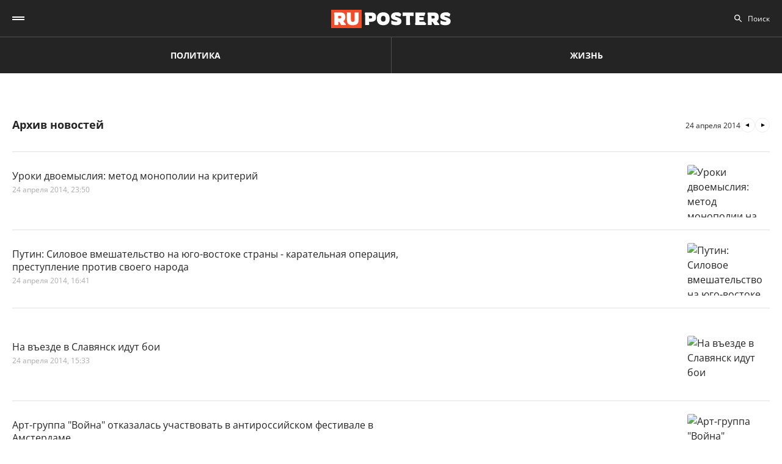

--- FILE ---
content_type: application/javascript; charset=utf-8
request_url: https://ruposters.ru/js/scroll-follow.js
body_size: 1625
content:
(function (factory) {
  if(typeof module === 'object' && typeof module.exports === 'object') {
    factory(require('jquery'), window, document);
  } else {
    factory(jQuery, window, document);
  }
}(function($, window, document, undefined) {

$.fn.simpleScrollFollow = function (arg1) {
  var subMethodArgs = Array.prototype.slice.call(arguments, 1);
  return this.each(function() {
    $.fn.simpleScrollFollow.processEach(this, arg1, subMethodArgs);
  });
};

$.fn.simpleScrollFollow.processEach = function(elem, arg1, subMethodArgs) {
  var instance = $(elem).data('simple-scroll-follow');
  if (instance && arg1 in instance && arg1.charAt(0) != '_') {
    instance[arg1].apply(instance, subMethodArgs);
    return 'call public method';
  } else if (typeof arg1 === 'object' || !arg1) {
    $(elem).data('simple-scroll-follow', new $.simpleScrollFollow(elem, arg1));
    return 'init plugin';
  } else {
    console.error('Sub-method "' +  arg1 + '" does not exist on $.simpleScrollFollow');
    return 'error';
  }
};

$.simpleScrollFollow = function(elem, option) {
  this._setOption(option);
  this._setFollow(elem);

  var self = this;

  $(window).scroll(function() {
    self._handleScroll.call(self);
  });

  this.timer = false;
  $(window).resize(function() {
    self._handleResize.call(self);
  });
};

$.extend($.simpleScrollFollow.prototype, {

  setEnabled: function(bool) {
    if (bool === undefined || bool) {
      return this.option.enabled = true;
    } else {
      this._moveDefaultPosition();
      return this.option.enabled = false;
    }
  },

  _moveDefaultPosition: function() {
    $(this.follow.elem)
      .css({
        position: '',
        top: '',
        bottom: '',
        left: '',
        right: ''
      })
      .width('');
  },

  _setFollow: function(elem) {
    return this.follow = {
      elem: elem,
      width: $(elem).width(),
      offset_top: $(elem).offset().top,
      offset_bottom: this._calcOffsetBottom(elem),
      offset_left: $(elem).offset().left,

      position_top: ($(elem).css('top') == 'auto') ?
        0 :
        Number($(elem).css('top').replace(/px$/, ''))
    };
  },

  _setOption: function(option) {
    this.option = $.extend({
      enabled: true,
      limit_elem: $('body'),
      min_width: 0,
      upper_side: null,
      lower_side: null
    }, option);
    if (typeof this.option.limit_elem == 'string') {
      this.option.limit_elem = $(this.option.limit_elem);
    }
    return this.option;
  },

  _calcOffsetBottom: function(elem) {
    return $(elem).offset().top + this._calcElemHeight(elem);
  },

  _calcElemHeight: function(elem) {
    return $(elem).height() +
           Number($(elem).css('border-top-width'   ).replace(/px$/, '')) +
           Number($(elem).css('border-bottom-width').replace(/px$/, '')) +
           Number($(elem).css('padding-top'        ).replace(/px$/, '')) +
           Number($(elem).css('padding-bottom'     ).replace(/px$/, ''));
  },

  _handleScroll: function() {
    if (!this.option.enabled) {
      return false;
    }

    if ($(window).width() < this.option.min_width) {
      this._moveDefaultPosition.call(this);
      return false;
    }

    var win = {
      scroll_top: this._getUpperSide(),
      scroll_bottom: this._getLowerSide()
    };

    var current = {
      offset_top: $(this.follow.elem).offset().top,
      offset_bottom: this._calcOffsetBottom(this.follow.elem)
    };

    var limit = {offset_bottom: this._calcOffsetBottom(this.option.limit_elem)};

    if ((limit.offset_bottom - this.follow.offset_top) < (current.offset_bottom - current.offset_top)) {
      return false;
    }
    this._handleScrollMain(win, current, limit);
    return true;
  },

  _getUpperSide: function() {
    var winScrollTop = $(window).scrollTop();
    if (this.option.upper_side) {
      var upperLimitBottom = this._calcOffsetBottom(this.option.upper_side);
      if (winScrollTop < upperLimitBottom) {
        winScrollTop = upperLimitBottom;
      }
    }
    return winScrollTop;
  },

  _getLowerSide: function() {
    var winScrollBottom = $(window).scrollTop() + $(window).height();
    if (this.option.lower_side) {
      var lowerLimitTop = $(this.option.lower_side).offset().top;
      if (winScrollBottom > lowerLimitTop) {
        winScrollBottom = lowerLimitTop;
      }
    }
    return winScrollBottom;
  },

  _handleScrollMain: function(win, current, limit) {

    if (win.scroll_top  < this.follow.offset_top) {
      this._move1();
      return 1;
    } else if (win.scroll_top > limit.offset_bottom) { 
      this._move2(current, limit);
      return 2;
    } else if ((win.scroll_bottom - win.scroll_top) > (current.offset_bottom - current.offset_top)) { 
      if ((limit.offset_bottom - win.scroll_top) < (current.offset_bottom - current.offset_top)) {
        this._move2(current, limit);
        return 3;
      } else {
        this._move3();
        return 4;
      }
    } else {
      if (win.scroll_bottom > limit.offset_bottom) { 
        this._move2(current, limit);
        return 5;
      } else if ((win.scroll_bottom - this.follow.offset_top) > (current.offset_bottom - current.offset_top)) {
        this._move4();
        return 6;
      } else {
        this._move1();
        return 7;
      }
    }
  },

  _move1: function() {
    $(this.follow.elem)
      .css({
        position: 'absolute',
        top: '',
        bottom: '',
        left: '',
        right: ''
      })
      .width(this.follow.width);
  },

  _move2: function(current, limit) {
    $(this.follow.elem)
      .css({
        position: 'absolute',
        top: limit.offset_bottom - this.follow.offset_top - (current.offset_bottom - current.offset_top) + this.follow.position_top + 12,
        bottom: 'auto',
        left: '',
        right: ''
      })
      .width(this.follow.width);
  },

  _move3: function() {
    $(this.follow.elem)
      .css({
        position: 'fixed',
        top: this._getPositionToStickToWindow(this.option.upper_side),
        bottom: 'auto',
        left: this.follow.offset_left,
        right: 'auto'
      })
      .width(this.follow.width);
  },

  _move4: function() {
    $(this.follow.elem)
      .css({
        position: 'fixed',
        top: 'auto',
        bottom: this._getPositionToStickToWindow(this.option.lower_side),
        left: this.follow.offset_left,
        right: 'auto'
      })
      .width(this.follow.width);
  },

  _getPositionToStickToWindow: function(limit) {
    if (limit) {
      return this._calcElemHeight(limit);
    } else {
      return 0;
    }
  },

  _handleResize: function() {
    if (this.timer !== false) {
      clearTimeout(this.timer);
    }
    var self = this;
    return this.timer = setTimeout(function() {
      self._moveDefaultPosition.call(self);
      self._setFollow.call(self, self.follow.elem);
      $(window).trigger('scroll');
    }, 200);
  }
});

}));

$(function() {
  $('.feed .items').customScrollbar({
    onCustomScroll: function() {
      console.log('test');
    }
  });

  setTimeout(function() {
    $(window).scroll();
  }, 0);
});

--- FILE ---
content_type: application/javascript; charset=utf-8
request_url: https://ruposters.ru/js/jquery.datetimepicker.js?ver1.0.7
body_size: 18786
content:
/*! jQuery Timepicker Addon - v1.5.0 - 2014-09-01
 * http://trentrichardson.com/examples/timepicker
 * Copyright (c) 2014 Trent Richardson; Licensed MIT */
(function($) {

  /*
   * Lets not redefine timepicker, Prevent "Uncaught RangeError: Maximum call stack size exceeded"
   */
  $.ui.timepicker = $.ui.timepicker || {};
  if ($.ui.timepicker.version) {
    return;
  }

  /*
   * Extend jQueryUI, get it started with our version number
   */
  $.extend($.ui, {
    timepicker: {
      version: "1.5.0"
    }
  });

  /*
   * Timepicker manager.
   * Use the singleton instance of this class, $.timepicker, to interact with the time picker.
   * Settings for (groups of) time pickers are maintained in an instance object,
   * allowing multiple different settings on the same page.
   */
  var Timepicker = function() {
    this.regional = []; // Available regional settings, indexed by language code
    this.regional[''] = { // Default regional settings
      currentText: 'Now',
      closeText: 'Done',
      amNames: ['AM', 'A'],
      pmNames: ['PM', 'P'],
      timeFormat: 'HH:mm',
      timeSuffix: '',
      timeOnlyTitle: 'Choose Time',
      timeText: 'Time',
      hourText: 'Hour',
      minuteText: 'Minute',
      secondText: 'Second',
      millisecText: 'Millisecond',
      microsecText: 'Microsecond',
      timezoneText: 'Time Zone',
      isRTL: false
    };
    this._defaults = { // Global defaults for all the datetime picker instances
      showButtonPanel: true,
      timeOnly: false,
      timeOnlyShowDate: false,
      showHour: null,
      showMinute: null,
      showSecond: null,
      showMillisec: null,
      showMicrosec: null,
      showTimezone: null,
      showTime: true,
      stepHour: 1,
      stepMinute: 1,
      stepSecond: 1,
      stepMillisec: 1,
      stepMicrosec: 1,
      hour: 0,
      minute: 0,
      second: 0,
      millisec: 0,
      microsec: 0,
      timezone: null,
      hourMin: 0,
      minuteMin: 0,
      secondMin: 0,
      millisecMin: 0,
      microsecMin: 0,
      hourMax: 23,
      minuteMax: 59,
      secondMax: 59,
      millisecMax: 999,
      microsecMax: 999,
      minDateTime: null,
      maxDateTime: null,
      maxTime: null,
      minTime: null,
      onSelect: null,
      hourGrid: 0,
      minuteGrid: 0,
      secondGrid: 0,
      millisecGrid: 0,
      microsecGrid: 0,
      alwaysSetTime: true,
      separator: ' ',
      altFieldTimeOnly: true,
      altTimeFormat: null,
      altSeparator: null,
      altTimeSuffix: null,
      altRedirectFocus: true,
      pickerTimeFormat: null,
      pickerTimeSuffix: null,
      showTimepicker: true,
      timezoneList: null,
      addSliderAccess: false,
      sliderAccessArgs: null,
      controlType: 'slider',
      defaultValue: null,
      parse: 'strict'
    };
    $.extend(this._defaults, this.regional['']);
  };

  $.extend(Timepicker.prototype, {
    $input: null,
    $altInput: null,
    $timeObj: null,
    inst: null,
    hour_slider: null,
    minute_slider: null,
    second_slider: null,
    millisec_slider: null,
    microsec_slider: null,
    timezone_select: null,
    maxTime: null,
    minTime: null,
    hour: 0,
    minute: 0,
    second: 0,
    millisec: 0,
    microsec: 0,
    timezone: null,
    hourMinOriginal: null,
    minuteMinOriginal: null,
    secondMinOriginal: null,
    millisecMinOriginal: null,
    microsecMinOriginal: null,
    hourMaxOriginal: null,
    minuteMaxOriginal: null,
    secondMaxOriginal: null,
    millisecMaxOriginal: null,
    microsecMaxOriginal: null,
    ampm: '',
    formattedDate: '',
    formattedTime: '',
    formattedDateTime: '',
    timezoneList: null,
    units: ['hour', 'minute', 'second', 'millisec', 'microsec'],
    support: {},
    control: null,

    /*
     * Override the default settings for all instances of the time picker.
     * @param  {Object} settings  object - the new settings to use as defaults (anonymous object)
     * @return {Object} the manager object
     */
    setDefaults: function(settings) {
      extendRemove(this._defaults, settings || {});
      return this;
    },

    /*
     * Create a new Timepicker instance
     */
    _newInst: function($input, opts) {
      var tp_inst = new Timepicker(),
        inlineSettings = {},
        fns = {},
        overrides, i;

      for (var attrName in this._defaults) {
        if (this._defaults.hasOwnProperty(attrName)) {
          var attrValue = $input.attr('time:' + attrName);
          if (attrValue) {
            try {
              inlineSettings[attrName] = eval(attrValue);
            } catch (err) {
              inlineSettings[attrName] = attrValue;
            }
          }
        }
      }

      overrides = {
        beforeShow: function(input, dp_inst) {
          if ($.isFunction(tp_inst._defaults.evnts.beforeShow)) {
            return tp_inst._defaults.evnts.beforeShow.call($input[0], input, dp_inst, tp_inst);
          }
        },
        onChangeMonthYear: function(year, month, dp_inst) {
          // Update the time as well : this prevents the time from disappearing from the $input field.
          tp_inst._updateDateTime(dp_inst);
          if ($.isFunction(tp_inst._defaults.evnts.onChangeMonthYear)) {
            tp_inst._defaults.evnts.onChangeMonthYear.call($input[0], year, month, dp_inst, tp_inst);
          }
        },
        onClose: function(dateText, dp_inst) {
          if (tp_inst.timeDefined === true && $input.val() !== '') {
            tp_inst._updateDateTime(dp_inst);
          }
          if ($.isFunction(tp_inst._defaults.evnts.onClose)) {
            tp_inst._defaults.evnts.onClose.call($input[0], dateText, dp_inst, tp_inst);
          }
        }
      };
      for (i in overrides) {
        if (overrides.hasOwnProperty(i)) {
          fns[i] = opts[i] || null;
        }
      }

      tp_inst._defaults = $.extend({}, this._defaults, inlineSettings, opts, overrides, {
        evnts: fns,
        timepicker: tp_inst // add timepicker as a property of datepicker: $.datepicker._get(dp_inst, 'timepicker');
      });
      tp_inst.amNames = $.map(tp_inst._defaults.amNames, function(val) {
        return val.toUpperCase();
      });
      tp_inst.pmNames = $.map(tp_inst._defaults.pmNames, function(val) {
        return val.toUpperCase();
      });

      // detect which units are supported
      tp_inst.support = detectSupport(
        tp_inst._defaults.timeFormat +
        (tp_inst._defaults.pickerTimeFormat ? tp_inst._defaults.pickerTimeFormat : '') +
        (tp_inst._defaults.altTimeFormat ? tp_inst._defaults.altTimeFormat : ''));

      // controlType is string - key to our this._controls
      if (typeof(tp_inst._defaults.controlType) === 'string') {
        if (tp_inst._defaults.controlType === 'slider' && typeof($.ui.slider) === 'undefined') {
          tp_inst._defaults.controlType = 'select';
        }
        tp_inst.control = tp_inst._controls[tp_inst._defaults.controlType];
      }
      // controlType is an object and must implement create, options, value methods
      else {
        tp_inst.control = tp_inst._defaults.controlType;
      }

      // prep the timezone options
      var timezoneList = [-720, -660, -600, -570, -540, -480, -420, -360, -300, -270, -240, -210, -180, -120, -60,
        0, 60, 120, 180, 210, 240, 270, 300, 330, 345, 360, 390, 420, 480, 525, 540, 570, 600, 630, 660, 690, 720, 765, 780, 840];
      if (tp_inst._defaults.timezoneList !== null) {
        timezoneList = tp_inst._defaults.timezoneList;
      }
      var tzl = timezoneList.length, tzi = 0, tzv = null;
      if (tzl > 0 && typeof timezoneList[0] !== 'object') {
        for (; tzi < tzl; tzi++) {
          tzv = timezoneList[tzi];
          timezoneList[tzi] = {value: tzv, label: $.timepicker.timezoneOffsetString(tzv, tp_inst.support.iso8601)};
        }
      }
      tp_inst._defaults.timezoneList = timezoneList;

      // set the default units
      tp_inst.timezone = tp_inst._defaults.timezone !== null ? $.timepicker.timezoneOffsetNumber(tp_inst._defaults.timezone) :
        ((new Date()).getTimezoneOffset() * -1);
      tp_inst.hour = tp_inst._defaults.hour < tp_inst._defaults.hourMin ? tp_inst._defaults.hourMin :
        tp_inst._defaults.hour > tp_inst._defaults.hourMax ? tp_inst._defaults.hourMax : tp_inst._defaults.hour;
      tp_inst.minute = tp_inst._defaults.minute < tp_inst._defaults.minuteMin ? tp_inst._defaults.minuteMin :
        tp_inst._defaults.minute > tp_inst._defaults.minuteMax ? tp_inst._defaults.minuteMax : tp_inst._defaults.minute;
      tp_inst.second = tp_inst._defaults.second < tp_inst._defaults.secondMin ? tp_inst._defaults.secondMin :
        tp_inst._defaults.second > tp_inst._defaults.secondMax ? tp_inst._defaults.secondMax : tp_inst._defaults.second;
      tp_inst.millisec = tp_inst._defaults.millisec < tp_inst._defaults.millisecMin ? tp_inst._defaults.millisecMin :
        tp_inst._defaults.millisec > tp_inst._defaults.millisecMax ? tp_inst._defaults.millisecMax : tp_inst._defaults.millisec;
      tp_inst.microsec = tp_inst._defaults.microsec < tp_inst._defaults.microsecMin ? tp_inst._defaults.microsecMin :
        tp_inst._defaults.microsec > tp_inst._defaults.microsecMax ? tp_inst._defaults.microsecMax : tp_inst._defaults.microsec;
      tp_inst.ampm = '';
      tp_inst.$input = $input;

      if (tp_inst._defaults.altField) {
        tp_inst.$altInput = $(tp_inst._defaults.altField);
        if (tp_inst._defaults.altRedirectFocus === true) {
          tp_inst.$altInput.css({
            cursor: 'pointer'
          }).focus(function() {
            $input.trigger("focus");
          });
        }
      }

      if (tp_inst._defaults.minDate === 0 || tp_inst._defaults.minDateTime === 0) {
        tp_inst._defaults.minDate = new Date();
      }
      if (tp_inst._defaults.maxDate === 0 || tp_inst._defaults.maxDateTime === 0) {
        tp_inst._defaults.maxDate = new Date();
      }

      // datepicker needs minDate/maxDate, timepicker needs minDateTime/maxDateTime..
      if (tp_inst._defaults.minDate !== undefined && tp_inst._defaults.minDate instanceof Date) {
        tp_inst._defaults.minDateTime = new Date(tp_inst._defaults.minDate.getTime());
      }
      if (tp_inst._defaults.minDateTime !== undefined && tp_inst._defaults.minDateTime instanceof Date) {
        tp_inst._defaults.minDate = new Date(tp_inst._defaults.minDateTime.getTime());
      }
      if (tp_inst._defaults.maxDate !== undefined && tp_inst._defaults.maxDate instanceof Date) {
        tp_inst._defaults.maxDateTime = new Date(tp_inst._defaults.maxDate.getTime());
      }
      if (tp_inst._defaults.maxDateTime !== undefined && tp_inst._defaults.maxDateTime instanceof Date) {
        tp_inst._defaults.maxDate = new Date(tp_inst._defaults.maxDateTime.getTime());
      }
      tp_inst.$input.bind('focus', function() {
        tp_inst._onFocus();
      });

      return tp_inst;
    },

    /*
     * add our sliders to the calendar
     */
    _addTimePicker: function(dp_inst) {
      var currDT = (this.$altInput && this._defaults.altFieldTimeOnly) ? this.$input.val() + ' ' + this.$altInput.val() : this.$input.val();

      this.timeDefined = this._parseTime(currDT);
      this._limitMinMaxDateTime(dp_inst, false);
      this._injectTimePicker();
    },

    /*
     * parse the time string from input value or _setTime
     */
    _parseTime: function(timeString, withDate) {
      if (!this.inst) {
        this.inst = $.datepicker._getInst(this.$input[0]);
      }

      if (withDate || !this._defaults.timeOnly) {
        var dp_dateFormat = $.datepicker._get(this.inst, 'dateFormat');
        try {
          var parseRes = parseDateTimeInternal(dp_dateFormat, this._defaults.timeFormat, timeString, $.datepicker._getFormatConfig(this.inst), this._defaults);
          if (!parseRes.timeObj) {
            return false;
          }
          $.extend(this, parseRes.timeObj);
        } catch (err) {
          $.timepicker.log("Error parsing the date/time string: " + err +
            "\ndate/time string = " + timeString +
            "\ntimeFormat = " + this._defaults.timeFormat +
            "\ndateFormat = " + dp_dateFormat);
          return false;
        }
        return true;
      } else {
        var timeObj = $.datepicker.parseTime(this._defaults.timeFormat, timeString, this._defaults);
        if (!timeObj) {
          return false;
        }
        $.extend(this, timeObj);
        return true;
      }
    },

    /*
     * generate and inject html for timepicker into ui datepicker
     */
    _injectTimePicker: function() {
      var $dp = this.inst.dpDiv,
        o = this.inst.settings,
        tp_inst = this,
        litem = '',
        uitem = '',
        show = null,
        max = {},
        gridSize = {},
        size = null,
        i = 0,
        l = 0;

      // Prevent displaying twice
      if ($dp.find("div.ui-timepicker-div").length === 0 && o.showTimepicker) {
        var noDisplay = ' style="display:none;"',
          html = '<div class="ui-timepicker-div' + (o.isRTL ? ' ui-timepicker-rtl' : '') + '"><dl>' + '<dt class="ui_tpicker_time_label"' + ((o.showTime) ? '' : noDisplay) + '>' + o.timeText + '</dt>' +
            '<dd class="ui_tpicker_time"' + ((o.showTime) ? '' : noDisplay) + '></dd>';

        // Create the markup
        for (i = 0, l = this.units.length; i < l; i++) {
          litem = this.units[i];
          uitem = litem.substr(0, 1).toUpperCase() + litem.substr(1);
          show = o['show' + uitem] !== null ? o['show' + uitem] : this.support[litem];

          // Added by Peter Medeiros:
          // - Figure out what the hour/minute/second max should be based on the step values.
          // - Example: if stepMinute is 15, then minMax is 45.
          max[litem] = parseInt((o[litem + 'Max'] - ((o[litem + 'Max'] - o[litem + 'Min']) % o['step' + uitem])), 10);
          gridSize[litem] = 0;

          html += '<dt class="ui_tpicker_' + litem + '_label"' + (show ? '' : noDisplay) + '>' + o[litem + 'Text'] + '</dt>' +
            '<dd class="ui_tpicker_' + litem + '"><div class="ui_tpicker_' + litem + '_slider"' + (show ? '' : noDisplay) + '></div>';

          if (show && o[litem + 'Grid'] > 0) {
            html += '<div style="padding-left: 1px"><table class="ui-tpicker-grid-label"><tr>';

            if (litem === 'hour') {
              for (var h = o[litem + 'Min']; h <= max[litem]; h += parseInt(o[litem + 'Grid'], 10)) {
                gridSize[litem]++;
                var tmph = $.datepicker.formatTime(this.support.ampm ? 'hht' : 'HH', {hour: h}, o);
                html += '<td data-for="' + litem + '">' + tmph + '</td>';
              }
            }
            else {
              for (var m = o[litem + 'Min']; m <= max[litem]; m += parseInt(o[litem + 'Grid'], 10)) {
                gridSize[litem]++;
                html += '<td data-for="' + litem + '">' + ((m < 10) ? '0' : '') + m + '</td>';
              }
            }

            html += '</tr></table></div>';
          }
          html += '</dd>';
        }

        // Timezone
        var showTz = o.showTimezone !== null ? o.showTimezone : this.support.timezone;
        html += '<dt class="ui_tpicker_timezone_label"' + (showTz ? '' : noDisplay) + '>' + o.timezoneText + '</dt>';
        html += '<dd class="ui_tpicker_timezone" ' + (showTz ? '' : noDisplay) + '></dd>';

        // Create the elements from string
        html += '</dl></div>';
        var $tp = $(html);

        // if we only want time picker...
        if (o.timeOnly === true) {
          $tp.prepend('<div class="ui-widget-header ui-helper-clearfix ui-corner-all">' + '<div class="ui-datepicker-title">' + o.timeOnlyTitle + '</div>' + '</div>');
          $dp.find('.ui-datepicker-header, .ui-datepicker-calendar').hide();
        }

        // add sliders, adjust grids, add events
        for (i = 0, l = tp_inst.units.length; i < l; i++) {
          litem = tp_inst.units[i];
          uitem = litem.substr(0, 1).toUpperCase() + litem.substr(1);
          show = o['show' + uitem] !== null ? o['show' + uitem] : this.support[litem];

          // add the slider
          tp_inst[litem + '_slider'] = tp_inst.control.create(tp_inst, $tp.find('.ui_tpicker_' + litem + '_slider'), litem, tp_inst[litem], o[litem + 'Min'], max[litem], o['step' + uitem]);

          // adjust the grid and add click event
          if (show && o[litem + 'Grid'] > 0) {
            size = 100 * gridSize[litem] * o[litem + 'Grid'] / (max[litem] - o[litem + 'Min']);
            $tp.find('.ui_tpicker_' + litem + ' table').css({
              width: size + "%",
              marginLeft: o.isRTL ? '0' : ((size / (-2 * gridSize[litem])) + "%"),
              marginRight: o.isRTL ? ((size / (-2 * gridSize[litem])) + "%") : '0',
              borderCollapse: 'collapse'
            }).find("td").click(function(e) {
              var $t = $(this),
                h = $t.html(),
                n = parseInt(h.replace(/[^0-9]/g), 10),
                ap = h.replace(/[^apm]/ig),
                f = $t.data('for'); // loses scope, so we use data-for

              if (f === 'hour') {
                if (ap.indexOf('p') !== -1 && n < 12) {
                  n += 12;
                }
                else {
                  if (ap.indexOf('a') !== -1 && n === 12) {
                    n = 0;
                  }
                }
              }

              tp_inst.control.value(tp_inst, tp_inst[f + '_slider'], litem, n);

              tp_inst._onTimeChange();
              tp_inst._onSelectHandler();
            }).css({
              cursor: 'pointer',
              width: (100 / gridSize[litem]) + '%',
              textAlign: 'center',
              overflow: 'hidden'
            });
          } // end if grid > 0
        } // end for loop

        // Add timezone options
        this.timezone_select = $tp.find('.ui_tpicker_timezone').append('<select></select>').find("select");
        $.fn.append.apply(this.timezone_select,
          $.map(o.timezoneList, function(val, idx) {
            return $("<option />").val(typeof val === "object" ? val.value : val).text(typeof val === "object" ? val.label : val);
          }));
        if (typeof(this.timezone) !== "undefined" && this.timezone !== null && this.timezone !== "") {
          var local_timezone = (new Date(this.inst.selectedYear, this.inst.selectedMonth, this.inst.selectedDay, 12)).getTimezoneOffset() * -1;
          if (local_timezone === this.timezone) {
            selectLocalTimezone(tp_inst);
          } else {
            this.timezone_select.val(this.timezone);
          }
        } else {
          if (typeof(this.hour) !== "undefined" && this.hour !== null && this.hour !== "") {
            this.timezone_select.val(o.timezone);
          } else {
            selectLocalTimezone(tp_inst);
          }
        }
        this.timezone_select.change(function() {
          tp_inst._onTimeChange();
          tp_inst._onSelectHandler();
        });
        // End timezone options

        // inject timepicker into datepicker
        var $buttonPanel = $dp.find('.ui-datepicker-buttonpane');
        if ($buttonPanel.length) {
          $buttonPanel.before($tp);
        } else {
          $dp.append($tp);
        }

        this.$timeObj = $tp.find('.ui_tpicker_time');

        if (this.inst !== null) {
          var timeDefined = this.timeDefined;
          this._onTimeChange();
          this.timeDefined = timeDefined;
        }

        // slideAccess integration: http://trentrichardson.com/2011/11/11/jquery-ui-sliders-and-touch-accessibility/
        if (this._defaults.addSliderAccess) {
          var sliderAccessArgs = this._defaults.sliderAccessArgs,
            rtl = this._defaults.isRTL;
          sliderAccessArgs.isRTL = rtl;

          setTimeout(function() { // fix for inline mode
            if ($tp.find('.ui-slider-access').length === 0) {
              $tp.find('.ui-slider:visible').sliderAccess(sliderAccessArgs);

              // fix any grids since sliders are shorter
              var sliderAccessWidth = $tp.find('.ui-slider-access:eq(0)').outerWidth(true);
              if (sliderAccessWidth) {
                $tp.find('table:visible').each(function() {
                  var $g = $(this),
                    oldWidth = $g.outerWidth(),
                    oldMarginLeft = $g.css(rtl ? 'marginRight' : 'marginLeft').toString().replace('%', ''),
                    newWidth = oldWidth - sliderAccessWidth,
                    newMarginLeft = ((oldMarginLeft * newWidth) / oldWidth) + '%',
                    css = {width: newWidth, marginRight: 0, marginLeft: 0};
                  css[rtl ? 'marginRight' : 'marginLeft'] = newMarginLeft;
                  $g.css(css);
                });
              }
            }
          }, 10);
        }
        // end slideAccess integration

        tp_inst._limitMinMaxDateTime(this.inst, true);
      }
    },

    /*
     * This function tries to limit the ability to go outside the
     * min/max date range
     */
    _limitMinMaxDateTime: function(dp_inst, adjustSliders) {
      var o = this._defaults,
        dp_date = new Date(dp_inst.selectedYear, dp_inst.selectedMonth, dp_inst.selectedDay);

      if (!this._defaults.showTimepicker) {
        return;
      } // No time so nothing to check here

      if ($.datepicker._get(dp_inst, 'minDateTime') !== null && $.datepicker._get(dp_inst, 'minDateTime') !== undefined && dp_date) {
        var minDateTime = $.datepicker._get(dp_inst, 'minDateTime'),
          minDateTimeDate = new Date(minDateTime.getFullYear(), minDateTime.getMonth(), minDateTime.getDate(), 0, 0, 0, 0);

        if (this.hourMinOriginal === null || this.minuteMinOriginal === null || this.secondMinOriginal === null || this.millisecMinOriginal === null || this.microsecMinOriginal === null) {
          this.hourMinOriginal = o.hourMin;
          this.minuteMinOriginal = o.minuteMin;
          this.secondMinOriginal = o.secondMin;
          this.millisecMinOriginal = o.millisecMin;
          this.microsecMinOriginal = o.microsecMin;
        }

        if (dp_inst.settings.timeOnly || minDateTimeDate.getTime() === dp_date.getTime()) {
          this._defaults.hourMin = minDateTime.getHours();
          if (this.hour <= this._defaults.hourMin) {
            this.hour = this._defaults.hourMin;
            this._defaults.minuteMin = minDateTime.getMinutes();
            if (this.minute <= this._defaults.minuteMin) {
              this.minute = this._defaults.minuteMin;
              this._defaults.secondMin = minDateTime.getSeconds();
              if (this.second <= this._defaults.secondMin) {
                this.second = this._defaults.secondMin;
                this._defaults.millisecMin = minDateTime.getMilliseconds();
                if (this.millisec <= this._defaults.millisecMin) {
                  this.millisec = this._defaults.millisecMin;
                  this._defaults.microsecMin = minDateTime.getMicroseconds();
                } else {
                  if (this.microsec < this._defaults.microsecMin) {
                    this.microsec = this._defaults.microsecMin;
                  }
                  this._defaults.microsecMin = this.microsecMinOriginal;
                }
              } else {
                this._defaults.millisecMin = this.millisecMinOriginal;
                this._defaults.microsecMin = this.microsecMinOriginal;
              }
            } else {
              this._defaults.secondMin = this.secondMinOriginal;
              this._defaults.millisecMin = this.millisecMinOriginal;
              this._defaults.microsecMin = this.microsecMinOriginal;
            }
          } else {
            this._defaults.minuteMin = this.minuteMinOriginal;
            this._defaults.secondMin = this.secondMinOriginal;
            this._defaults.millisecMin = this.millisecMinOriginal;
            this._defaults.microsecMin = this.microsecMinOriginal;
          }
        } else {
          this._defaults.hourMin = this.hourMinOriginal;
          this._defaults.minuteMin = this.minuteMinOriginal;
          this._defaults.secondMin = this.secondMinOriginal;
          this._defaults.millisecMin = this.millisecMinOriginal;
          this._defaults.microsecMin = this.microsecMinOriginal;
        }
      }

      if ($.datepicker._get(dp_inst, 'maxDateTime') !== null && $.datepicker._get(dp_inst, 'maxDateTime') !== undefined && dp_date) {
        var maxDateTime = $.datepicker._get(dp_inst, 'maxDateTime'),
          maxDateTimeDate = new Date(maxDateTime.getFullYear(), maxDateTime.getMonth(), maxDateTime.getDate(), 0, 0, 0, 0);

        if (this.hourMaxOriginal === null || this.minuteMaxOriginal === null || this.secondMaxOriginal === null || this.millisecMaxOriginal === null) {
          this.hourMaxOriginal = o.hourMax;
          this.minuteMaxOriginal = o.minuteMax;
          this.secondMaxOriginal = o.secondMax;
          this.millisecMaxOriginal = o.millisecMax;
          this.microsecMaxOriginal = o.microsecMax;
        }

        if (dp_inst.settings.timeOnly || maxDateTimeDate.getTime() === dp_date.getTime()) {
          this._defaults.hourMax = maxDateTime.getHours();
          if (this.hour >= this._defaults.hourMax) {
            this.hour = this._defaults.hourMax;
            this._defaults.minuteMax = maxDateTime.getMinutes();
            if (this.minute >= this._defaults.minuteMax) {
              this.minute = this._defaults.minuteMax;
              this._defaults.secondMax = maxDateTime.getSeconds();
              if (this.second >= this._defaults.secondMax) {
                this.second = this._defaults.secondMax;
                this._defaults.millisecMax = maxDateTime.getMilliseconds();
                if (this.millisec >= this._defaults.millisecMax) {
                  this.millisec = this._defaults.millisecMax;
                  this._defaults.microsecMax = maxDateTime.getMicroseconds();
                } else {
                  if (this.microsec > this._defaults.microsecMax) {
                    this.microsec = this._defaults.microsecMax;
                  }
                  this._defaults.microsecMax = this.microsecMaxOriginal;
                }
              } else {
                this._defaults.millisecMax = this.millisecMaxOriginal;
                this._defaults.microsecMax = this.microsecMaxOriginal;
              }
            } else {
              this._defaults.secondMax = this.secondMaxOriginal;
              this._defaults.millisecMax = this.millisecMaxOriginal;
              this._defaults.microsecMax = this.microsecMaxOriginal;
            }
          } else {
            this._defaults.minuteMax = this.minuteMaxOriginal;
            this._defaults.secondMax = this.secondMaxOriginal;
            this._defaults.millisecMax = this.millisecMaxOriginal;
            this._defaults.microsecMax = this.microsecMaxOriginal;
          }
        } else {
          this._defaults.hourMax = this.hourMaxOriginal;
          this._defaults.minuteMax = this.minuteMaxOriginal;
          this._defaults.secondMax = this.secondMaxOriginal;
          this._defaults.millisecMax = this.millisecMaxOriginal;
          this._defaults.microsecMax = this.microsecMaxOriginal;
        }
      }

      if (dp_inst.settings.minTime !== null) {
        var tempMinTime = new Date("01/01/1970 " + dp_inst.settings.minTime);
        if (this.hour < tempMinTime.getHours()) {
          this.hour = this._defaults.hourMin = tempMinTime.getHours();
          this.minute = this._defaults.minuteMin = tempMinTime.getMinutes();
        } else if (this.hour === tempMinTime.getHours() && this.minute < tempMinTime.getMinutes()) {
          this.minute = this._defaults.minuteMin = tempMinTime.getMinutes();
        } else {
          if (this._defaults.hourMin < tempMinTime.getHours()) {
            this._defaults.hourMin = tempMinTime.getHours();
            this._defaults.minuteMin = tempMinTime.getMinutes();
          } else if (this._defaults.hourMin === tempMinTime.getHours() === this.hour && this._defaults.minuteMin < tempMinTime.getMinutes()) {
            this._defaults.minuteMin = tempMinTime.getMinutes();
          } else {
            this._defaults.minuteMin = 0;
          }
        }
      }

      if (dp_inst.settings.maxTime !== null) {
        var tempMaxTime = new Date("01/01/1970 " + dp_inst.settings.maxTime);
        if (this.hour > tempMaxTime.getHours()) {
          this.hour = this._defaults.hourMax = tempMaxTime.getHours();
          this.minute = this._defaults.minuteMax = tempMaxTime.getMinutes();
        } else if (this.hour === tempMaxTime.getHours() && this.minute > tempMaxTime.getMinutes()) {
          this.minute = this._defaults.minuteMax = tempMaxTime.getMinutes();
        } else {
          if (this._defaults.hourMax > tempMaxTime.getHours()) {
            this._defaults.hourMax = tempMaxTime.getHours();
            this._defaults.minuteMax = tempMaxTime.getMinutes();
          } else if (this._defaults.hourMax === tempMaxTime.getHours() === this.hour && this._defaults.minuteMax > tempMaxTime.getMinutes()) {
            this._defaults.minuteMax = tempMaxTime.getMinutes();
          } else {
            this._defaults.minuteMax = 59;
          }
        }
      }

      if (adjustSliders !== undefined && adjustSliders === true) {
        var hourMax = parseInt((this._defaults.hourMax - ((this._defaults.hourMax - this._defaults.hourMin) % this._defaults.stepHour)), 10),
          minMax = parseInt((this._defaults.minuteMax - ((this._defaults.minuteMax - this._defaults.minuteMin) % this._defaults.stepMinute)), 10),
          secMax = parseInt((this._defaults.secondMax - ((this._defaults.secondMax - this._defaults.secondMin) % this._defaults.stepSecond)), 10),
          millisecMax = parseInt((this._defaults.millisecMax - ((this._defaults.millisecMax - this._defaults.millisecMin) % this._defaults.stepMillisec)), 10),
          microsecMax = parseInt((this._defaults.microsecMax - ((this._defaults.microsecMax - this._defaults.microsecMin) % this._defaults.stepMicrosec)), 10);

        if (this.hour_slider) {
          this.control.options(this, this.hour_slider, 'hour', {
            min: this._defaults.hourMin,
            max: hourMax,
            step: this._defaults.stepHour
          });
          this.control.value(this, this.hour_slider, 'hour', this.hour - (this.hour % this._defaults.stepHour));
        }
        if (this.minute_slider) {
          this.control.options(this, this.minute_slider, 'minute', {
            min: this._defaults.minuteMin,
            max: minMax,
            step: this._defaults.stepMinute
          });
          this.control.value(this, this.minute_slider, 'minute', this.minute - (this.minute % this._defaults.stepMinute));
        }
        if (this.second_slider) {
          this.control.options(this, this.second_slider, 'second', {
            min: this._defaults.secondMin,
            max: secMax,
            step: this._defaults.stepSecond
          });
          this.control.value(this, this.second_slider, 'second', this.second - (this.second % this._defaults.stepSecond));
        }
        if (this.millisec_slider) {
          this.control.options(this, this.millisec_slider, 'millisec', {
            min: this._defaults.millisecMin,
            max: millisecMax,
            step: this._defaults.stepMillisec
          });
          this.control.value(this, this.millisec_slider, 'millisec', this.millisec - (this.millisec % this._defaults.stepMillisec));
        }
        if (this.microsec_slider) {
          this.control.options(this, this.microsec_slider, 'microsec', {
            min: this._defaults.microsecMin,
            max: microsecMax,
            step: this._defaults.stepMicrosec
          });
          this.control.value(this, this.microsec_slider, 'microsec', this.microsec - (this.microsec % this._defaults.stepMicrosec));
        }
      }

    },

    /*
     * when a slider moves, set the internal time...
     * on time change is also called when the time is updated in the text field
     */
    _onTimeChange: function() {
      if (!this._defaults.showTimepicker) {
        return;
      }
      var hour = (this.hour_slider) ? this.control.value(this, this.hour_slider, 'hour') : false,
        minute = (this.minute_slider) ? this.control.value(this, this.minute_slider, 'minute') : false,
        second = (this.second_slider) ? this.control.value(this, this.second_slider, 'second') : false,
        millisec = (this.millisec_slider) ? this.control.value(this, this.millisec_slider, 'millisec') : false,
        microsec = (this.microsec_slider) ? this.control.value(this, this.microsec_slider, 'microsec') : false,
        timezone = (this.timezone_select) ? this.timezone_select.val() : false,
        o = this._defaults,
        pickerTimeFormat = o.pickerTimeFormat || o.timeFormat,
        pickerTimeSuffix = o.pickerTimeSuffix || o.timeSuffix;

      if (typeof(hour) === 'object') {
        hour = false;
      }
      if (typeof(minute) === 'object') {
        minute = false;
      }
      if (typeof(second) === 'object') {
        second = false;
      }
      if (typeof(millisec) === 'object') {
        millisec = false;
      }
      if (typeof(microsec) === 'object') {
        microsec = false;
      }
      if (typeof(timezone) === 'object') {
        timezone = false;
      }

      if (hour !== false) {
        hour = parseInt(hour, 10);
      }
      if (minute !== false) {
        minute = parseInt(minute, 10);
      }
      if (second !== false) {
        second = parseInt(second, 10);
      }
      if (millisec !== false) {
        millisec = parseInt(millisec, 10);
      }
      if (microsec !== false) {
        microsec = parseInt(microsec, 10);
      }
      if (timezone !== false) {
        timezone = timezone.toString();
      }

      var ampm = o[hour < 12 ? 'amNames' : 'pmNames'][0];

      // If the update was done in the input field, the input field should not be updated.
      // If the update was done using the sliders, update the input field.
      var hasChanged = (
        hour !== parseInt(this.hour, 10) || // sliders should all be numeric
        minute !== parseInt(this.minute, 10) ||
        second !== parseInt(this.second, 10) ||
        millisec !== parseInt(this.millisec, 10) ||
        microsec !== parseInt(this.microsec, 10) ||
        (this.ampm.length > 0 && (hour < 12) !== ($.inArray(this.ampm.toUpperCase(), this.amNames) !== -1)) ||
        (this.timezone !== null && timezone !== this.timezone.toString()) // could be numeric or "EST" format, so use toString()
      );

      if (hasChanged) {

        if (hour !== false) {
          this.hour = hour;
        }
        if (minute !== false) {
          this.minute = minute;
        }
        if (second !== false) {
          this.second = second;
        }
        if (millisec !== false) {
          this.millisec = millisec;
        }
        if (microsec !== false) {
          this.microsec = microsec;
        }
        if (timezone !== false) {
          this.timezone = timezone;
        }

        if (!this.inst) {
          this.inst = $.datepicker._getInst(this.$input[0]);
        }

        this._limitMinMaxDateTime(this.inst, true);
      }
      if (this.support.ampm) {
        this.ampm = ampm;
      }

      // Updates the time within the timepicker
      this.formattedTime = $.datepicker.formatTime(o.timeFormat, this, o);
      if (this.$timeObj) {
        if (pickerTimeFormat === o.timeFormat) {
          this.$timeObj.text(this.formattedTime + pickerTimeSuffix);
        }
        else {
          this.$timeObj.text($.datepicker.formatTime(pickerTimeFormat, this, o) + pickerTimeSuffix);
        }
      }

      this.timeDefined = true;
      if (hasChanged) {
        this._updateDateTime();
        //this.$input.focus(); // may automatically open the picker on setDate
      }
    },

    /*
     * call custom onSelect.
     * bind to sliders slidestop, and grid click.
     */
    _onSelectHandler: function() {
      var onSelect = this._defaults.onSelect || this.inst.settings.onSelect;
      var inputEl = this.$input ? this.$input[0] : null;
      if (onSelect && inputEl) {
        onSelect.apply(inputEl, [this.formattedDateTime, this]);
      }
    },

    /*
     * update our input with the new date time..
     */
    _updateDateTime: function(dp_inst) {
      dp_inst = this.inst || dp_inst;
      var dtTmp = (dp_inst.currentYear > 0 ?
          new Date(dp_inst.currentYear, dp_inst.currentMonth, dp_inst.currentDay) :
          new Date(dp_inst.selectedYear, dp_inst.selectedMonth, dp_inst.selectedDay)),
        dt = $.datepicker._daylightSavingAdjust(dtTmp),
        //dt = $.datepicker._daylightSavingAdjust(new Date(dp_inst.selectedYear, dp_inst.selectedMonth, dp_inst.selectedDay)),
        //dt = $.datepicker._daylightSavingAdjust(new Date(dp_inst.currentYear, dp_inst.currentMonth, dp_inst.currentDay)),
        dateFmt = $.datepicker._get(dp_inst, 'dateFormat'),
        formatCfg = $.datepicker._getFormatConfig(dp_inst),
        timeAvailable = dt !== null && this.timeDefined;
      this.formattedDate = $.datepicker.formatDate(dateFmt, (dt === null ? new Date() : dt), formatCfg);
      var formattedDateTime = this.formattedDate;

      // if a slider was changed but datepicker doesn't have a value yet, set it
      if (dp_inst.lastVal === "") {
        dp_inst.currentYear = dp_inst.selectedYear;
        dp_inst.currentMonth = dp_inst.selectedMonth;
        dp_inst.currentDay = dp_inst.selectedDay;
      }

      /*
       * remove following lines to force every changes in date picker to change the input value
       * Bug descriptions: when an input field has a default value, and click on the field to pop up the date picker.
       * If the user manually empty the value in the input field, the date picker will never change selected value.
       */
      //if (dp_inst.lastVal !== undefined && (dp_inst.lastVal.length > 0 && this.$input.val().length === 0)) {
      //	return;
      //}

      if (this._defaults.timeOnly === true && this._defaults.timeOnlyShowDate === false) {
        formattedDateTime = this.formattedTime;
      } else if ((this._defaults.timeOnly !== true && (this._defaults.alwaysSetTime || timeAvailable)) || (this._defaults.timeOnly === true && this._defaults.timeOnlyShowDate === true)) {
        formattedDateTime += this._defaults.separator + this.formattedTime + this._defaults.timeSuffix;
      }

      this.formattedDateTime = formattedDateTime;

      if (!this._defaults.showTimepicker) {
        this.$input.val(this.formattedDate);
      } else if (this.$altInput && this._defaults.timeOnly === false && this._defaults.altFieldTimeOnly === true) {
        this.$altInput.val(this.formattedTime);
        this.$input.val(this.formattedDate);
      } else if (this.$altInput) {
        this.$input.val(formattedDateTime);
        var altFormattedDateTime = '',
          altSeparator = this._defaults.altSeparator !== null ? this._defaults.altSeparator : this._defaults.separator,
          altTimeSuffix = this._defaults.altTimeSuffix !== null ? this._defaults.altTimeSuffix : this._defaults.timeSuffix;

        if (!this._defaults.timeOnly) {
          if (this._defaults.altFormat) {
            altFormattedDateTime = $.datepicker.formatDate(this._defaults.altFormat, (dt === null ? new Date() : dt), formatCfg);
          }
          else {
            altFormattedDateTime = this.formattedDate;
          }

          if (altFormattedDateTime) {
            altFormattedDateTime += altSeparator;
          }
        }

        if (this._defaults.altTimeFormat !== null) {
          altFormattedDateTime += $.datepicker.formatTime(this._defaults.altTimeFormat, this, this._defaults) + altTimeSuffix;
        }
        else {
          altFormattedDateTime += this.formattedTime + altTimeSuffix;
        }
        this.$altInput.val(altFormattedDateTime);
      } else {
        this.$input.val(formattedDateTime);
      }

      this.$input.trigger("change");
    },

    _onFocus: function() {
      if (!this.$input.val() && this._defaults.defaultValue) {
        this.$input.val(this._defaults.defaultValue);
        var inst = $.datepicker._getInst(this.$input.get(0)),
          tp_inst = $.datepicker._get(inst, 'timepicker');
        if (tp_inst) {
          if (tp_inst._defaults.timeOnly && (inst.input.val() !== inst.lastVal)) {
            try {
              $.datepicker._updateDatepicker(inst);
            } catch (err) {
              $.timepicker.log(err);
            }
          }
        }
      }
    },

    /*
     * Small abstraction to control types
     * We can add more, just be sure to follow the pattern: create, options, value
     */
    _controls: {
      // slider methods
      slider: {
        create: function(tp_inst, obj, unit, val, min, max, step) {
          var rtl = tp_inst._defaults.isRTL; // if rtl go -60->0 instead of 0->60
          return obj.prop('slide', null).slider({
            orientation: "horizontal",
            value: rtl ? val * -1 : val,
            min: rtl ? max * -1 : min,
            max: rtl ? min * -1 : max,
            step: step,
            slide: function(event, ui) {
              tp_inst.control.value(tp_inst, $(this), unit, rtl ? ui.value * -1 : ui.value);
              tp_inst._onTimeChange();
            },
            stop: function(event, ui) {
              tp_inst._onSelectHandler();
            }
          });
        },
        options: function(tp_inst, obj, unit, opts, val) {
          if (tp_inst._defaults.isRTL) {
            if (typeof(opts) === 'string') {
              if (opts === 'min' || opts === 'max') {
                if (val !== undefined) {
                  return obj.slider(opts, val * -1);
                }
                return Math.abs(obj.slider(opts));
              }
              return obj.slider(opts);
            }
            var min = opts.min,
              max = opts.max;
            opts.min = opts.max = null;
            if (min !== undefined) {
              opts.max = min * -1;
            }
            if (max !== undefined) {
              opts.min = max * -1;
            }
            return obj.slider(opts);
          }
          if (typeof(opts) === 'string' && val !== undefined) {
            return obj.slider(opts, val);
          }
          return obj.slider(opts);
        },
        value: function(tp_inst, obj, unit, val) {
          if (tp_inst._defaults.isRTL) {
            if (val !== undefined) {
              return obj.slider('value', val * -1);
            }
            return Math.abs(obj.slider('value'));
          }
          if (val !== undefined) {
            return obj.slider('value', val);
          }
          return obj.slider('value');
        }
      },
      // select methods
      select: {
        create: function(tp_inst, obj, unit, val, min, max, step) {
          var sel = '<select class="ui-timepicker-select ui-state-default ui-corner-all" data-unit="' + unit + '" data-min="' + min + '" data-max="' + max + '" data-step="' + step + '">',
            format = tp_inst._defaults.pickerTimeFormat || tp_inst._defaults.timeFormat;

          for (var i = min; i <= max; i += step) {
            sel += '<option value="' + i + '"' + (i === val ? ' selected' : '') + '>';
            if (unit === 'hour') {
              sel += $.datepicker.formatTime($.trim(format.replace(/[^ht ]/ig, '')), {hour: i}, tp_inst._defaults);
            }
            else if (unit === 'millisec' || unit === 'microsec' || i >= 10) {
              sel += i;
            }
            else {
              sel += '0' + i.toString();
            }
            sel += '</option>';
          }
          sel += '</select>';

          obj.children('select').remove();

          $(sel).appendTo(obj).change(function(e) {
            tp_inst._onTimeChange();
            tp_inst._onSelectHandler();
          });

          return obj;
        },
        options: function(tp_inst, obj, unit, opts, val) {
          var o = {},
            $t = obj.children('select');
          if (typeof(opts) === 'string') {
            if (val === undefined) {
              return $t.data(opts);
            }
            o[opts] = val;
          }
          else {
            o = opts;
          }
          return tp_inst.control.create(tp_inst, obj, $t.data('unit'), $t.val(), o.min || $t.data('min'), o.max || $t.data('max'), o.step || $t.data('step'));
        },
        value: function(tp_inst, obj, unit, val) {
          var $t = obj.children('select');
          if (val !== undefined) {
            return $t.val(val);
          }
          return $t.val();
        }
      }
    } // end _controls

  });

  $.fn.extend({
    /*
     * shorthand just to use timepicker.
     */
    timepicker: function(o) {
      o = o || {};
      var tmp_args = Array.prototype.slice.call(arguments);

      if (typeof o === 'object') {
        tmp_args[0] = $.extend(o, {
          timeOnly: true
        });
      }

      return $(this).each(function() {
        $.fn.datetimepicker.apply($(this), tmp_args);
      });
    },

    /*
     * extend timepicker to datepicker
     */
    datetimepicker: function(o) {
      o = o || {};
      var tmp_args = arguments;

      if (typeof(o) === 'string') {
        if (o === 'getDate' || (o === 'option' && tmp_args.length === 2 && typeof (tmp_args[1]) === 'string')) {
          return $.fn.datepicker.apply($(this[0]), tmp_args);
        } else {
          return this.each(function() {
            var $t = $(this);
            $t.datepicker.apply($t, tmp_args);
          });
        }
      } else {
        return this.each(function() {
          var $t = $(this);
          $t.datepicker($.timepicker._newInst($t, o)._defaults);
        });
      }
    }
  });

  /*
   * Public Utility to parse date and time
   */
  $.datepicker.parseDateTime = function(dateFormat, timeFormat, dateTimeString, dateSettings, timeSettings) {
    var parseRes = parseDateTimeInternal(dateFormat, timeFormat, dateTimeString, dateSettings, timeSettings);
    if (parseRes.timeObj) {
      var t = parseRes.timeObj;
      parseRes.date.setHours(t.hour, t.minute, t.second, t.millisec);
      parseRes.date.setMicroseconds(t.microsec);
    }

    return parseRes.date;
  };

  /*
   * Public utility to parse time
   */
  $.datepicker.parseTime = function(timeFormat, timeString, options) {
    var o = extendRemove(extendRemove({}, $.timepicker._defaults), options || {}),
      iso8601 = (timeFormat.replace(/\'.*?\'/g, '').indexOf('Z') !== -1);

    // Strict parse requires the timeString to match the timeFormat exactly
    var strictParse = function(f, s, o) {

      // pattern for standard and localized AM/PM markers
      var getPatternAmpm = function(amNames, pmNames) {
        var markers = [];
        if (amNames) {
          $.merge(markers, amNames);
        }
        if (pmNames) {
          $.merge(markers, pmNames);
        }
        markers = $.map(markers, function(val) {
          return val.replace(/[.*+?|()\[\]{}\\]/g, '\\$&');
        });
        return '(' + markers.join('|') + ')?';
      };

      // figure out position of time elements.. cause js cant do named captures
      var getFormatPositions = function(timeFormat) {
        var finds = timeFormat.toLowerCase().match(/(h{1,2}|m{1,2}|s{1,2}|l{1}|c{1}|t{1,2}|z|'.*?')/g),
          orders = {
            h: -1,
            m: -1,
            s: -1,
            l: -1,
            c: -1,
            t: -1,
            z: -1
          };

        if (finds) {
          for (var i = 0; i < finds.length; i++) {
            if (orders[finds[i].toString().charAt(0)] === -1) {
              orders[finds[i].toString().charAt(0)] = i + 1;
            }
          }
        }
        return orders;
      };

      var regstr = '^' + f.toString()
                          .replace(/([hH]{1,2}|mm?|ss?|[tT]{1,2}|[zZ]|[lc]|'.*?')/g, function(match) {
                            var ml = match.length;
                            switch (match.charAt(0).toLowerCase()) {
                              case 'h':
                                return ml === 1 ? '(\\d?\\d)' : '(\\d{' + ml + '})';
                              case 'm':
                                return ml === 1 ? '(\\d?\\d)' : '(\\d{' + ml + '})';
                              case 's':
                                return ml === 1 ? '(\\d?\\d)' : '(\\d{' + ml + '})';
                              case 'l':
                                return '(\\d?\\d?\\d)';
                              case 'c':
                                return '(\\d?\\d?\\d)';
                              case 'z':
                                return '(z|[-+]\\d\\d:?\\d\\d|\\S+)?';
                              case 't':
                                return getPatternAmpm(o.amNames, o.pmNames);
                              default:    // literal escaped in quotes
                                return '(' + match.replace(/\'/g, "").replace(/(\.|\$|\^|\\|\/|\(|\)|\[|\]|\?|\+|\*)/g, function(m) {
                                    return "\\" + m;
                                  }) + ')?';
                            }
                          })
                          .replace(/\s/g, '\\s?') +
          o.timeSuffix + '$',
        order = getFormatPositions(f),
        ampm = '',
        treg;

      treg = s.match(new RegExp(regstr, 'i'));

      var resTime = {
        hour: 0,
        minute: 0,
        second: 0,
        millisec: 0,
        microsec: 0
      };

      if (treg) {
        if (order.t !== -1) {
          if (treg[order.t] === undefined || treg[order.t].length === 0) {
            ampm = '';
            resTime.ampm = '';
          } else {
            ampm = $.inArray(treg[order.t].toUpperCase(), o.amNames) !== -1 ? 'AM' : 'PM';
            resTime.ampm = o[ampm === 'AM' ? 'amNames' : 'pmNames'][0];
          }
        }

        if (order.h !== -1) {
          if (ampm === 'AM' && treg[order.h] === '12') {
            resTime.hour = 0; // 12am = 0 hour
          } else {
            if (ampm === 'PM' && treg[order.h] !== '12') {
              resTime.hour = parseInt(treg[order.h], 10) + 12; // 12pm = 12 hour, any other pm = hour + 12
            } else {
              resTime.hour = Number(treg[order.h]);
            }
          }
        }

        if (order.m !== -1) {
          resTime.minute = Number(treg[order.m]);
        }
        if (order.s !== -1) {
          resTime.second = Number(treg[order.s]);
        }
        if (order.l !== -1) {
          resTime.millisec = Number(treg[order.l]);
        }
        if (order.c !== -1) {
          resTime.microsec = Number(treg[order.c]);
        }
        if (order.z !== -1 && treg[order.z] !== undefined) {
          resTime.timezone = $.timepicker.timezoneOffsetNumber(treg[order.z]);
        }


        return resTime;
      }
      return false;
    };// end strictParse

    // First try JS Date, if that fails, use strictParse
    var looseParse = function(f, s, o) {
      try {
        var d = new Date('2012-01-01 ' + s);
        if (isNaN(d.getTime())) {
          d = new Date('2012-01-01T' + s);
          if (isNaN(d.getTime())) {
            d = new Date('01/01/2012 ' + s);
            if (isNaN(d.getTime())) {
              throw "Unable to parse time with native Date: " + s;
            }
          }
        }

        return {
          hour: d.getHours(),
          minute: d.getMinutes(),
          second: d.getSeconds(),
          millisec: d.getMilliseconds(),
          microsec: d.getMicroseconds(),
          timezone: d.getTimezoneOffset() * -1
        };
      }
      catch (err) {
        try {
          return strictParse(f, s, o);
        }
        catch (err2) {
          $.timepicker.log("Unable to parse \ntimeString: " + s + "\ntimeFormat: " + f);
        }
      }
      return false;
    }; // end looseParse

    if (typeof o.parse === "function") {
      return o.parse(timeFormat, timeString, o);
    }
    if (o.parse === 'loose') {
      return looseParse(timeFormat, timeString, o);
    }
    return strictParse(timeFormat, timeString, o);
  };

  /**
   * Public utility to format the time
   * @param {string} format format of the time
   * @param {Object} time Object not a Date for timezones
   * @param {Object} [options] essentially the regional[].. amNames, pmNames, ampm
   * @returns {string} the formatted time
   */
  $.datepicker.formatTime = function(format, time, options) {
    options = options || {};
    options = $.extend({}, $.timepicker._defaults, options);
    time = $.extend({
      hour: 0,
      minute: 0,
      second: 0,
      millisec: 0,
      microsec: 0,
      timezone: null
    }, time);

    var tmptime = format,
      ampmName = options.amNames[0],
      hour = parseInt(time.hour, 10);

    if (hour > 11) {
      ampmName = options.pmNames[0];
    }

    tmptime = tmptime.replace(/(?:HH?|hh?|mm?|ss?|[tT]{1,2}|[zZ]|[lc]|'.*?')/g, function(match) {
      switch (match) {
        case 'HH':
          return ('0' + hour).slice(-2);
        case 'H':
          return hour;
        case 'hh':
          return ('0' + convert24to12(hour)).slice(-2);
        case 'h':
          return convert24to12(hour);
        case 'mm':
          return ('0' + time.minute).slice(-2);
        case 'm':
          return time.minute;
        case 'ss':
          return ('0' + time.second).slice(-2);
        case 's':
          return time.second;
        case 'l':
          return ('00' + time.millisec).slice(-3);
        case 'c':
          return ('00' + time.microsec).slice(-3);
        case 'z':
          return $.timepicker.timezoneOffsetString(time.timezone === null ? options.timezone : time.timezone, false);
        case 'Z':
          return $.timepicker.timezoneOffsetString(time.timezone === null ? options.timezone : time.timezone, true);
        case 'T':
          return ampmName.charAt(0).toUpperCase();
        case 'TT':
          return ampmName.toUpperCase();
        case 't':
          return ampmName.charAt(0).toLowerCase();
        case 'tt':
          return ampmName.toLowerCase();
        default:
          return match.replace(/'/g, "");
      }
    });

    return tmptime;
  };

  /*
   * the bad hack :/ override datepicker so it doesn't close on select
   // inspired: http://stackoverflow.com/questions/1252512/jquery-datepicker-prevent-closing-picker-when-clicking-a-date/1762378#1762378
   */
  $.datepicker._base_selectDate = $.datepicker._selectDate;
  $.datepicker._selectDate = function(id, dateStr) {
    var inst = this._getInst($(id)[0]),
      tp_inst = this._get(inst, 'timepicker'),
      was_inline;

    if (tp_inst && inst.settings.showTimepicker) {
      tp_inst._limitMinMaxDateTime(inst, true);
      was_inline = inst.inline;
      inst.inline = inst.stay_open = true;
      //This way the onSelect handler called from calendarpicker get the full dateTime
      this._base_selectDate(id, dateStr);
      inst.inline = was_inline;
      inst.stay_open = false;
      this._notifyChange(inst);
      this._updateDatepicker(inst);
    } else {
      this._base_selectDate(id, dateStr);
    }
  };

  /*
   * second bad hack :/ override datepicker so it triggers an event when changing the input field
   * and does not redraw the datepicker on every selectDate event
   */
  $.datepicker._base_updateDatepicker = $.datepicker._updateDatepicker;
  $.datepicker._updateDatepicker = function(inst) {

    // don't popup the datepicker if there is another instance already opened
    var input = inst.input[0];
    if ($.datepicker._curInst && $.datepicker._curInst !== inst && $.datepicker._datepickerShowing && $.datepicker._lastInput !== input) {
      return;
    }

    if (typeof(inst.stay_open) !== 'boolean' || inst.stay_open === false) {

      this._base_updateDatepicker(inst);

      // Reload the time control when changing something in the input text field.
      var tp_inst = this._get(inst, 'timepicker');
      if (tp_inst) {
        tp_inst._addTimePicker(inst);
      }
    }
  };

  /*
   * third bad hack :/ override datepicker so it allows spaces and colon in the input field
   */
  $.datepicker._base_doKeyPress = $.datepicker._doKeyPress;
  $.datepicker._doKeyPress = function(event) {
    var inst = $.datepicker._getInst(event.target),
      tp_inst = $.datepicker._get(inst, 'timepicker');

    if (tp_inst) {
      if ($.datepicker._get(inst, 'constrainInput')) {
        var ampm = tp_inst.support.ampm,
          tz = tp_inst._defaults.showTimezone !== null ? tp_inst._defaults.showTimezone : tp_inst.support.timezone,
          dateChars = $.datepicker._possibleChars($.datepicker._get(inst, 'dateFormat')),
          datetimeChars = tp_inst._defaults.timeFormat.toString()
                                 .replace(/[hms]/g, '')
                                 .replace(/TT/g, ampm ? 'APM' : '')
                                 .replace(/Tt/g, ampm ? 'AaPpMm' : '')
                                 .replace(/tT/g, ampm ? 'AaPpMm' : '')
                                 .replace(/T/g, ampm ? 'AP' : '')
                                 .replace(/tt/g, ampm ? 'apm' : '')
                                 .replace(/t/g, ampm ? 'ap' : '') +
            " " + tp_inst._defaults.separator +
            tp_inst._defaults.timeSuffix +
            (tz ? tp_inst._defaults.timezoneList.join('') : '') +
            (tp_inst._defaults.amNames.join('')) + (tp_inst._defaults.pmNames.join('')) +
            dateChars,
          chr = String.fromCharCode(event.charCode === undefined ? event.keyCode : event.charCode);
        return event.ctrlKey || (chr < ' ' || !dateChars || datetimeChars.indexOf(chr) > -1);
      }
    }

    return $.datepicker._base_doKeyPress(event);
  };

  /*
   * Fourth bad hack :/ override _updateAlternate function used in inline mode to init altField
   * Update any alternate field to synchronise with the main field.
   */
  $.datepicker._base_updateAlternate = $.datepicker._updateAlternate;
  $.datepicker._updateAlternate = function(inst) {
    var tp_inst = this._get(inst, 'timepicker');
    if (tp_inst) {
      var altField = tp_inst._defaults.altField;
      if (altField) { // update alternate field too
        var altFormat = tp_inst._defaults.altFormat || tp_inst._defaults.dateFormat,
          date = this._getDate(inst),
          formatCfg = $.datepicker._getFormatConfig(inst),
          altFormattedDateTime = '',
          altSeparator = tp_inst._defaults.altSeparator ? tp_inst._defaults.altSeparator : tp_inst._defaults.separator,
          altTimeSuffix = tp_inst._defaults.altTimeSuffix ? tp_inst._defaults.altTimeSuffix : tp_inst._defaults.timeSuffix,
          altTimeFormat = tp_inst._defaults.altTimeFormat !== null ? tp_inst._defaults.altTimeFormat : tp_inst._defaults.timeFormat;

        altFormattedDateTime += $.datepicker.formatTime(altTimeFormat, tp_inst, tp_inst._defaults) + altTimeSuffix;
        if (!tp_inst._defaults.timeOnly && !tp_inst._defaults.altFieldTimeOnly && date !== null) {
          if (tp_inst._defaults.altFormat) {
            altFormattedDateTime = $.datepicker.formatDate(tp_inst._defaults.altFormat, date, formatCfg) + altSeparator + altFormattedDateTime;
          }
          else {
            altFormattedDateTime = tp_inst.formattedDate + altSeparator + altFormattedDateTime;
          }
        }
        $(altField).val(inst.input.val() ? altFormattedDateTime : "");
      }
    }
    else {
      $.datepicker._base_updateAlternate(inst);
    }
  };

  /*
   * Override key up event to sync manual input changes.
   */
  $.datepicker._base_doKeyUp = $.datepicker._doKeyUp;
  $.datepicker._doKeyUp = function(event) {
    var inst = $.datepicker._getInst(event.target),
      tp_inst = $.datepicker._get(inst, 'timepicker');

    if (tp_inst) {
      if (tp_inst._defaults.timeOnly && (inst.input.val() !== inst.lastVal)) {
        try {
          $.datepicker._updateDatepicker(inst);
        } catch (err) {
          $.timepicker.log(err);
        }
      }
    }

    return $.datepicker._base_doKeyUp(event);
  };

  /*
   * override "Today" button to also grab the time.
   */
  $.datepicker._base_gotoToday = $.datepicker._gotoToday;
  $.datepicker._gotoToday = function(id) {
    var inst = this._getInst($(id)[0]),
      $dp = inst.dpDiv;
    this._base_gotoToday(id);
    var tp_inst = this._get(inst, 'timepicker');
    selectLocalTimezone(tp_inst);
    var now = new Date();
    this._setTime(inst, now);
    this._setDate(inst, now);
  };

  /*
   * Disable & enable the Time in the datetimepicker
   */
  $.datepicker._disableTimepickerDatepicker = function(target) {
    var inst = this._getInst(target);
    if (!inst) {
      return;
    }

    var tp_inst = this._get(inst, 'timepicker');
    $(target).datepicker('getDate'); // Init selected[Year|Month|Day]
    if (tp_inst) {
      inst.settings.showTimepicker = false;
      tp_inst._defaults.showTimepicker = false;
      tp_inst._updateDateTime(inst);
    }
  };

  $.datepicker._enableTimepickerDatepicker = function(target) {
    var inst = this._getInst(target);
    if (!inst) {
      return;
    }

    var tp_inst = this._get(inst, 'timepicker');
    $(target).datepicker('getDate'); // Init selected[Year|Month|Day]
    if (tp_inst) {
      inst.settings.showTimepicker = true;
      tp_inst._defaults.showTimepicker = true;
      tp_inst._addTimePicker(inst); // Could be disabled on page load
      tp_inst._updateDateTime(inst);
    }
  };

  /*
   * Create our own set time function
   */
  $.datepicker._setTime = function(inst, date) {
    var tp_inst = this._get(inst, 'timepicker');
    if (tp_inst) {
      var defaults = tp_inst._defaults;

      // calling _setTime with no date sets time to defaults
      tp_inst.hour = date ? date.getHours() : defaults.hour;
      tp_inst.minute = date ? date.getMinutes() : defaults.minute;
      tp_inst.second = date ? date.getSeconds() : defaults.second;
      tp_inst.millisec = date ? date.getMilliseconds() : defaults.millisec;
      tp_inst.microsec = date ? date.getMicroseconds() : defaults.microsec;

      //check if within min/max times..
      tp_inst._limitMinMaxDateTime(inst, true);

      tp_inst._onTimeChange();
      tp_inst._updateDateTime(inst);
    }
  };

  /*
   * Create new public method to set only time, callable as $().datepicker('setTime', date)
   */
  $.datepicker._setTimeDatepicker = function(target, date, withDate) {
    var inst = this._getInst(target);
    if (!inst) {
      return;
    }

    var tp_inst = this._get(inst, 'timepicker');

    if (tp_inst) {
      this._setDateFromField(inst);
      var tp_date;
      if (date) {
        if (typeof date === "string") {
          tp_inst._parseTime(date, withDate);
          tp_date = new Date();
          tp_date.setHours(tp_inst.hour, tp_inst.minute, tp_inst.second, tp_inst.millisec);
          tp_date.setMicroseconds(tp_inst.microsec);
        } else {
          tp_date = new Date(date.getTime());
          tp_date.setMicroseconds(date.getMicroseconds());
        }
        if (tp_date.toString() === 'Invalid Date') {
          tp_date = undefined;
        }
        this._setTime(inst, tp_date);
      }
    }

  };

  /*
   * override setDate() to allow setting time too within Date object
   */
  $.datepicker._base_setDateDatepicker = $.datepicker._setDateDatepicker;
  $.datepicker._setDateDatepicker = function(target, _date) {
    var inst = this._getInst(target);
    var date = _date;
    if (!inst) {
      return;
    }

    if (typeof(_date) === 'string') {
      date = new Date(_date);
      if (!date.getTime()) {
        this._base_setDateDatepicker.apply(this, arguments);
        date = $(target).datepicker('getDate');
      }
    }

    var tp_inst = this._get(inst, 'timepicker');
    var tp_date;
    if (date instanceof Date) {
      tp_date = new Date(date.getTime());
      tp_date.setMicroseconds(date.getMicroseconds());
    } else {
      tp_date = date;
    }

    // This is important if you are using the timezone option, javascript's Date
    // object will only return the timezone offset for the current locale, so we
    // adjust it accordingly.  If not using timezone option this won't matter..
    // If a timezone is different in tp, keep the timezone as is
    if (tp_inst && tp_date) {
      // look out for DST if tz wasn't specified
      if (!tp_inst.support.timezone && tp_inst._defaults.timezone === null) {
        tp_inst.timezone = tp_date.getTimezoneOffset() * -1;
      }
      date = $.timepicker.timezoneAdjust(date, tp_inst.timezone);
      tp_date = $.timepicker.timezoneAdjust(tp_date, tp_inst.timezone);
    }

    this._updateDatepicker(inst);
    this._base_setDateDatepicker.apply(this, arguments);
    this._setTimeDatepicker(target, tp_date, true);
  };

  /*
   * override getDate() to allow getting time too within Date object
   */
  $.datepicker._base_getDateDatepicker = $.datepicker._getDateDatepicker;
  $.datepicker._getDateDatepicker = function(target, noDefault) {
    var inst = this._getInst(target);
    if (!inst) {
      return;
    }

    var tp_inst = this._get(inst, 'timepicker');

    if (tp_inst) {
      // if it hasn't yet been defined, grab from field
      if (inst.lastVal === undefined) {
        this._setDateFromField(inst, noDefault);
      }

      var date = this._getDate(inst);
      if (date && tp_inst._parseTime($(target).val(), tp_inst.timeOnly)) {
        date.setHours(tp_inst.hour, tp_inst.minute, tp_inst.second, tp_inst.millisec);
        date.setMicroseconds(tp_inst.microsec);

        // This is important if you are using the timezone option, javascript's Date
        // object will only return the timezone offset for the current locale, so we
        // adjust it accordingly.  If not using timezone option this won't matter..
        if (tp_inst.timezone != null) {
          // look out for DST if tz wasn't specified
          if (!tp_inst.support.timezone && tp_inst._defaults.timezone === null) {
            tp_inst.timezone = date.getTimezoneOffset() * -1;
          }
          date = $.timepicker.timezoneAdjust(date, tp_inst.timezone);
        }
      }
      return date;
    }
    return this._base_getDateDatepicker(target, noDefault);
  };

  /*
   * override parseDate() because UI 1.8.14 throws an error about "Extra characters"
   * An option in datapicker to ignore extra format characters would be nicer.
   */
  $.datepicker._base_parseDate = $.datepicker.parseDate;
  $.datepicker.parseDate = function(format, value, settings) {
    var date;
    try {
      date = this._base_parseDate(format, value, settings);
    } catch (err) {
      // Hack!  The error message ends with a colon, a space, and
      // the "extra" characters.  We rely on that instead of
      // attempting to perfectly reproduce the parsing algorithm.
      if (err.indexOf(":") >= 0) {
        date = this._base_parseDate(format, value.substring(0, value.length - (err.length - err.indexOf(':') - 2)), settings);
        $.timepicker.log("Error parsing the date string: " + err + "\ndate string = " + value + "\ndate format = " + format);
      } else {
        throw err;
      }
    }
    return date;
  };

  /*
   * override formatDate to set date with time to the input
   */
  $.datepicker._base_formatDate = $.datepicker._formatDate;
  $.datepicker._formatDate = function(inst, day, month, year) {
    var tp_inst = this._get(inst, 'timepicker');
    if (tp_inst) {
      tp_inst._updateDateTime(inst);
      return tp_inst.$input.val();
    }
    return this._base_formatDate(inst);
  };

  /*
   * override options setter to add time to maxDate(Time) and minDate(Time). MaxDate
   */
  $.datepicker._base_optionDatepicker = $.datepicker._optionDatepicker;
  $.datepicker._optionDatepicker = function(target, name, value) {
    var inst = this._getInst(target),
      name_clone;
    if (!inst) {
      return null;
    }

    var tp_inst = this._get(inst, 'timepicker');
    if (tp_inst) {
      var min = null,
        max = null,
        onselect = null,
        overrides = tp_inst._defaults.evnts,
        fns = {},
        prop,
        ret,
        oldVal,
        $target;
      if (typeof name === 'string') { // if min/max was set with the string
        if (name === 'minDate' || name === 'minDateTime') {
          min = value;
        } else if (name === 'maxDate' || name === 'maxDateTime') {
          max = value;
        } else if (name === 'onSelect') {
          onselect = value;
        } else if (overrides.hasOwnProperty(name)) {
          if (typeof (value) === 'undefined') {
            return overrides[name];
          }
          fns[name] = value;
          name_clone = {}; //empty results in exiting function after overrides updated
        }
      } else if (typeof name === 'object') { //if min/max was set with the JSON
        if (name.minDate) {
          min = name.minDate;
        } else if (name.minDateTime) {
          min = name.minDateTime;
        } else if (name.maxDate) {
          max = name.maxDate;
        } else if (name.maxDateTime) {
          max = name.maxDateTime;
        }
        for (prop in overrides) {
          if (overrides.hasOwnProperty(prop) && name[prop]) {
            fns[prop] = name[prop];
          }
        }
      }
      for (prop in fns) {
        if (fns.hasOwnProperty(prop)) {
          overrides[prop] = fns[prop];
          if (!name_clone) {
            name_clone = $.extend({}, name);
          }
          delete name_clone[prop];
        }
      }
      if (name_clone && isEmptyObject(name_clone)) {
        return;
      }
      if (min) { //if min was set
        if (min === 0) {
          min = new Date();
        } else {
          min = new Date(min);
        }
        tp_inst._defaults.minDate = min;
        tp_inst._defaults.minDateTime = min;
      } else if (max) { //if max was set
        if (max === 0) {
          max = new Date();
        } else {
          max = new Date(max);
        }
        tp_inst._defaults.maxDate = max;
        tp_inst._defaults.maxDateTime = max;
      } else if (onselect) {
        tp_inst._defaults.onSelect = onselect;
      }

      // Datepicker will override our date when we call _base_optionDatepicker when
      // calling minDate/maxDate, so we will first grab the value, call
      // _base_optionDatepicker, then set our value back.
      if (min || max) {
        $target = $(target);
        oldVal = $target.datetimepicker('getDate');
        ret = this._base_optionDatepicker.call($.datepicker, target, name_clone || name, value);
        $target.datetimepicker('setDate', oldVal);
        return ret;
      }
    }
    if (value === undefined) {
      return this._base_optionDatepicker.call($.datepicker, target, name);
    }
    return this._base_optionDatepicker.call($.datepicker, target, name_clone || name, value);
  };

  /*
   * jQuery isEmptyObject does not check hasOwnProperty - if someone has added to the object prototype,
   * it will return false for all objects
   */
  var isEmptyObject = function(obj) {
    var prop;
    for (prop in obj) {
      if (obj.hasOwnProperty(prop)) {
        return false;
      }
    }
    return true;
  };

  /*
   * jQuery extend now ignores nulls!
   */
  var extendRemove = function(target, props) {
    $.extend(target, props);
    for (var name in props) {
      if (props[name] === null || props[name] === undefined) {
        target[name] = props[name];
      }
    }
    return target;
  };

  /*
   * Determine by the time format which units are supported
   * Returns an object of booleans for each unit
   */
  var detectSupport = function(timeFormat) {
    var tf = timeFormat.replace(/'.*?'/g, '').toLowerCase(), // removes literals
      isIn = function(f, t) { // does the format contain the token?
        return f.indexOf(t) !== -1 ? true : false;
      };
    return {
      hour: isIn(tf, 'h'),
      minute: isIn(tf, 'm'),
      second: isIn(tf, 's'),
      millisec: isIn(tf, 'l'),
      microsec: isIn(tf, 'c'),
      timezone: isIn(tf, 'z'),
      ampm: isIn(tf, 't') && isIn(timeFormat, 'h'),
      iso8601: isIn(timeFormat, 'Z')
    };
  };

  /*
   * Converts 24 hour format into 12 hour
   * Returns 12 hour without leading 0
   */
  var convert24to12 = function(hour) {
    hour %= 12;

    if (hour === 0) {
      hour = 12;
    }

    return String(hour);
  };

  var computeEffectiveSetting = function(settings, property) {
    return settings && settings[property] ? settings[property] : $.timepicker._defaults[property];
  };

  /*
   * Splits datetime string into date and time substrings.
   * Throws exception when date can't be parsed
   * Returns {dateString: dateString, timeString: timeString}
   */
  var splitDateTime = function(dateTimeString, timeSettings) {
    // The idea is to get the number separator occurrences in datetime and the time format requested (since time has
    // fewer unknowns, mostly numbers and am/pm). We will use the time pattern to split.
    var separator = computeEffectiveSetting(timeSettings, 'separator'),
      format = computeEffectiveSetting(timeSettings, 'timeFormat'),
      timeParts = format.split(separator), // how many occurrences of separator may be in our format?
      timePartsLen = timeParts.length,
      allParts = dateTimeString.split(separator),
      allPartsLen = allParts.length;

    if (allPartsLen > 1) {
      return {
        dateString: allParts.splice(0, allPartsLen - timePartsLen).join(separator),
        timeString: allParts.splice(0, timePartsLen).join(separator)
      };
    }

    return {
      dateString: dateTimeString,
      timeString: ''
    };
  };

  /*
   * Internal function to parse datetime interval
   * Returns: {date: Date, timeObj: Object}, where
   *   date - parsed date without time (type Date)
   *   timeObj = {hour: , minute: , second: , millisec: , microsec: } - parsed time. Optional
   */
  var parseDateTimeInternal = function(dateFormat, timeFormat, dateTimeString, dateSettings, timeSettings) {
    var date,
      parts,
      parsedTime;

    parts = splitDateTime(dateTimeString, timeSettings);
    date = $.datepicker._base_parseDate(dateFormat, parts.dateString, dateSettings);

    if (parts.timeString === '') {
      return {
        date: date
      };
    }

    parsedTime = $.datepicker.parseTime(timeFormat, parts.timeString, timeSettings);

    if (!parsedTime) {
      throw 'Wrong time format';
    }

    return {
      date: date,
      timeObj: parsedTime
    };
  };

  /*
   * Internal function to set timezone_select to the local timezone
   */
  var selectLocalTimezone = function(tp_inst, date) {
    if (tp_inst && tp_inst.timezone_select) {
      var now = date || new Date();
      tp_inst.timezone_select.val(-now.getTimezoneOffset());
    }
  };

  /*
   * Create a Singleton Instance
   */
  $.timepicker = new Timepicker();

  /**
   * Get the timezone offset as string from a date object (eg '+0530' for UTC+5.5)
   * @param {number} tzMinutes if not a number, less than -720 (-1200), or greater than 840 (+1400) this value is returned
   * @param {boolean} iso8601 if true formats in accordance to iso8601 "+12:45"
   * @return {string}
   */
  $.timepicker.timezoneOffsetString = function(tzMinutes, iso8601) {
    if (isNaN(tzMinutes) || tzMinutes > 840 || tzMinutes < -720) {
      return tzMinutes;
    }

    var off = tzMinutes,
      minutes = off % 60,
      hours = (off - minutes) / 60,
      iso = iso8601 ? ':' : '',
      tz = (off >= 0 ? '+' : '-') + ('0' + Math.abs(hours)).slice(-2) + iso + ('0' + Math.abs(minutes)).slice(-2);

    if (tz === '+00:00') {
      return 'Z';
    }
    return tz;
  };

  /**
   * Get the number in minutes that represents a timezone string
   * @param  {string} tzString formatted like "+0500", "-1245", "Z"
   * @return {number} the offset minutes or the original string if it doesn't match expectations
   */
  $.timepicker.timezoneOffsetNumber = function(tzString) {
    var normalized = tzString.toString().replace(':', ''); // excuse any iso8601, end up with "+1245"

    if (normalized.toUpperCase() === 'Z') { // if iso8601 with Z, its 0 minute offset
      return 0;
    }

    if (!/^(\-|\+)\d{4}$/.test(normalized)) { // possibly a user defined tz, so just give it back
      return tzString;
    }

    return ((normalized.substr(0, 1) === '-' ? -1 : 1) * // plus or minus
    ((parseInt(normalized.substr(1, 2), 10) * 60) + // hours (converted to minutes)
    parseInt(normalized.substr(3, 2), 10))); // minutes
  };

  /**
   * No way to set timezone in js Date, so we must adjust the minutes to compensate. (think setDate, getDate)
   * @param  {Date} date
   * @param  {string} toTimezone formatted like "+0500", "-1245"
   * @return {Date}
   */
  $.timepicker.timezoneAdjust = function(date, toTimezone) {
    var toTz = $.timepicker.timezoneOffsetNumber(toTimezone);
    if (!isNaN(toTz)) {
      date.setMinutes(date.getMinutes() + -date.getTimezoneOffset() - toTz);
    }
    return date;
  };

  /**
   * Calls `timepicker()` on the `startTime` and `endTime` elements, and configures them to
   * enforce date range limits.
   * n.b. The input value must be correctly formatted (reformatting is not supported)
   * @param  {Element} startTime
   * @param  {Element} endTime
   * @param  {Object} options Options for the timepicker() call
   * @return {jQuery}
   */
  $.timepicker.timeRange = function(startTime, endTime, options) {
    return $.timepicker.handleRange('timepicker', startTime, endTime, options);
  };

  /**
   * Calls `datetimepicker` on the `startTime` and `endTime` elements, and configures them to
   * enforce date range limits.
   * @param  {Element} startTime
   * @param  {Element} endTime
   * @param  {Object} options Options for the `timepicker()` call. Also supports `reformat`,
   *   a boolean value that can be used to reformat the input values to the `dateFormat`.
   * @param  {string} method Can be used to specify the type of picker to be added
   * @return {jQuery}
   */
  $.timepicker.datetimeRange = function(startTime, endTime, options) {
    $.timepicker.handleRange('datetimepicker', startTime, endTime, options);
  };

  /**
   * Calls `datepicker` on the `startTime` and `endTime` elements, and configures them to
   * enforce date range limits.
   * @param  {Element} startTime
   * @param  {Element} endTime
   * @param  {Object} options Options for the `timepicker()` call. Also supports `reformat`,
   *   a boolean value that can be used to reformat the input values to the `dateFormat`.
   * @return {jQuery}
   */
  $.timepicker.dateRange = function(startTime, endTime, options) {
    $.timepicker.handleRange('datepicker', startTime, endTime, options);
  };

  /**
   * Calls `method` on the `startTime` and `endTime` elements, and configures them to
   * enforce date range limits.
   * @param  {string} method Can be used to specify the type of picker to be added
   * @param  {Element} startTime
   * @param  {Element} endTime
   * @param  {Object} options Options for the `timepicker()` call. Also supports `reformat`,
   *   a boolean value that can be used to reformat the input values to the `dateFormat`.
   * @return {jQuery}
   */
  $.timepicker.handleRange = function(method, startTime, endTime, options) {
    options = $.extend({}, {
      minInterval: 0, // min allowed interval in milliseconds
      maxInterval: 0, // max allowed interval in milliseconds
      start: {},      // options for start picker
      end: {}         // options for end picker
    }, options);

    // for the mean time this fixes an issue with calling getDate with timepicker()
    var timeOnly = false;
    if (method === 'timepicker') {
      timeOnly = true;
      method = 'datetimepicker';
    }

    function checkDates(changed, other) {
      var startdt = startTime[method]('getDate'),
        enddt = endTime[method]('getDate'),
        changeddt = changed[method]('getDate');

      if (startdt !== null) {
        var minDate = new Date(startdt.getTime()),
          maxDate = new Date(startdt.getTime());

        minDate.setMilliseconds(minDate.getMilliseconds() + options.minInterval);
        maxDate.setMilliseconds(maxDate.getMilliseconds() + options.maxInterval);

        if (options.minInterval > 0 && minDate > enddt) { // minInterval check
          endTime[method]('setDate', minDate);
        }
        else if (options.maxInterval > 0 && maxDate < enddt) { // max interval check
          endTime[method]('setDate', maxDate);
        }
        else if (startdt > enddt) {
          other[method]('setDate', changeddt);
        }
      }
    }

    function selected(changed, other, option) {
      if (!changed.val()) {
        return;
      }
      var date = changed[method].call(changed, 'getDate');
      if (date !== null && options.minInterval > 0) {
        if (option === 'minDate') {
          date.setMilliseconds(date.getMilliseconds() + options.minInterval);
        }
        if (option === 'maxDate') {
          date.setMilliseconds(date.getMilliseconds() - options.minInterval);
        }
      }

      if (date.getTime) {
        other[method].call(other, 'option', option, date);
      }
    }

    $.fn[method].call(startTime, $.extend({
      timeOnly: timeOnly,
      onClose: function(dateText, inst) {
        checkDates($(this), endTime);
      },
      onSelect: function(selectedDateTime) {
        selected($(this), endTime, 'minDate');
      }
    }, options, options.start));
    $.fn[method].call(endTime, $.extend({
      timeOnly: timeOnly,
      onClose: function(dateText, inst) {
        checkDates($(this), startTime);
      },
      onSelect: function(selectedDateTime) {
        selected($(this), startTime, 'maxDate');
      }
    }, options, options.end));

    checkDates(startTime, endTime);

    selected(startTime, endTime, 'minDate');
    selected(endTime, startTime, 'maxDate');

    return $([startTime.get(0), endTime.get(0)]);
  };

  /**
   * Log error or data to the console during error or debugging
   * @param  {Object} err pass any type object to log to the console during error or debugging
   * @return {void}
   */
  $.timepicker.log = function() {
    if (window.console) {
      window.console.log.apply(window.console, Array.prototype.slice.call(arguments));
    }
  };

  /*
   * Add util object to allow access to private methods for testability.
   */
  $.timepicker._util = {
    _extendRemove: extendRemove,
    _isEmptyObject: isEmptyObject,
    _convert24to12: convert24to12,
    _detectSupport: detectSupport,
    _selectLocalTimezone: selectLocalTimezone,
    _computeEffectiveSetting: computeEffectiveSetting,
    _splitDateTime: splitDateTime,
    _parseDateTimeInternal: parseDateTimeInternal
  };

  /*
   * Microsecond support
   */
  if (!Date.prototype.getMicroseconds) {
    Date.prototype.microseconds = 0;
    Date.prototype.getMicroseconds = function() {
      return this.microseconds;
    };
    Date.prototype.setMicroseconds = function(m) {
      this.setMilliseconds(this.getMilliseconds() + Math.floor(m / 1000));
      this.microseconds = m % 1000;
      return this;
    };
  }

  /*
   * Keep up with the version
   */
  $.timepicker.version = "1.5.0";

})(jQuery);